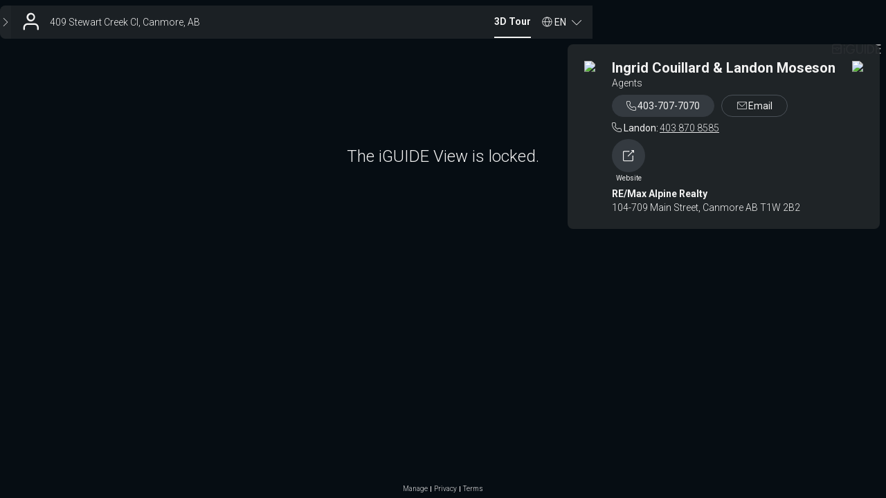

--- FILE ---
content_type: text/html; charset=utf-8
request_url: https://youriguide.com/rq1xg_409_stewart_creek_cl_canmore_ab/
body_size: 3116
content:
<!doctype html> <html class="no-js" lang="en"> <head> <meta charset="utf-8"> <meta http-equiv="X-UA-Compatible" content="IE=edge"> <meta name="viewport" content="width=device-width,initial-scale=1,maximum-scale=1,user-scalable=no"> <title>iGUIDE 3D Tour for 409 Stewart Creek Cl, Canmore, AB</title> <meta name="description" ng-non-bindable content="Intuitive 3D tour. Detailed Floor Plans. Reliable Square Footage. On-screen Measurements. And much more."> <meta property="og:type" ng-non-bindable content="website"> <meta property="og:url" ng-non-bindable content="https://youriguide.com/rq1xg_409_stewart_creek_cl_canmore_ab/"> <meta property="og:title" ng-non-bindable content="iGUIDE 3D Tour for 409 Stewart Creek Cl, Canmore, AB"> <meta property="og:description" ng-non-bindable content="Intuitive 3D tour. Detailed Floor Plans. Reliable Square Footage. On-screen Measurements. And much more."> <meta property="og:site_name" ng-non-bindable content="iGUIDE - A Better Way To Sell Homes"> <meta property="og:image" ng-non-bindable content="https://youriguide.com/rq1xg_409_stewart_creek_cl_canmore_ab/doc/page_preview_1704302584.jpg?sync"> <meta property="og:image:type" ng-non-bindable content="image/jpeg"> <meta property="og:image:width" ng-non-bindable content="899"> <meta property="og:image:height" ng-non-bindable content="480"> <meta property="og:image" ng-non-bindable content="https://youriguide.com/rq1xg_409_stewart_creek_cl_canmore_ab/doc/front_1704302584.image"> <meta property="fb:app_id" ng-non-bindable content="317607148939779"> <meta property="twitter:card" ng-non-bindable content="summary_large_image"> <meta property="twitter:site" ng-non-bindable content="@iGuide_1"> <meta property="twitter:image" ng-non-bindable content="https://youriguide.com/rq1xg_409_stewart_creek_cl_canmore_ab/doc/page_preview_1704302584.jpg?sync"> <meta property="twitter:title" ng-non-bindable content="iGUIDE 3D Tour for 409 Stewart Creek Cl, Canmore, AB"> <meta property="plntr:dummy" ng-non-bindable content=""> <link rel="canonical" ng-non-bindable href="https://youriguide.com/rq1xg_409_stewart_creek_cl_canmore_ab/"> <link rel="alternate" type="application/json+oembed" ng-non-bindable href="https://manage.youriguide.com/apiro/v1/oembed/?url=https://youriguide.com/rq1xg_409_stewart_creek_cl_canmore_ab/&format=json"> <link rel="alternate" type="text/xml+oembed" ng-non-bindable href="https://manage.youriguide.com/apiro/v1/oembed/?url=https://youriguide.com/rq1xg_409_stewart_creek_cl_canmore_ab/&format=xml"> <meta name="apple-mobile-web-app-capable" content="yes"> <meta name="mobile-web-app-capable" content="yes"> <link rel="apple-touch-icon" sizes="180x180" href="/apple-touch-icon.png"> <link rel="icon" type="image/png" sizes="32x32" href="/favicon-32x32.png"> <link rel="icon" type="image/png" sizes="16x16" href="/favicon-16x16.png"> <link rel="manifest" href="/site-20180808.webmanifest"> <link rel="mask-icon" href="/safari-pinned-tab.svg" color="#0e75bc"> <meta name="msapplication-TileColor" content="#0e75bc"> <meta name="theme-color" content="#0e75bc"> <link rel="stylesheet" href="/vendor/css/bootstrap.css?v=3.3.4"> <link rel="stylesheet" href="/css/main.css?c=12a10f5b"> <script>!function(e){e.className=e.className.replace(/\bno-js\b/,"js")}(document.documentElement)</script> </head> <body> <div id="wrap"> <!--[if lte IE 9]>
  <p class="browserupgrade text-center">You are using an <strong>outdated</strong> browser. Please <a href="http://browsehappy.com/">upgrade your browser</a> to improve your experience.</p>
  <![endif]--> <div class="body-planitar nomargintop"> <style>body{background-color:#000}</style>  <div class="iguide-viewer iguide-viewer-bootstrap"> <div id="lightbox" class="iguide-viewer-bootstrap"/> </div> <script>if(window.DeviceOrientationEvent){var deviceorientationHandler=function(e){null!==e.alpha&&(window.PlanitarHasGyro=!0,clearTimeout(deviceorientationTimeout)),window.removeEventListener("deviceorientation",deviceorientationHandler)};window.addEventListener("deviceorientation",deviceorientationHandler);var deviceorientationTimeout=setTimeout(function(){window.removeEventListener("deviceorientation",deviceorientationHandler)},7500)}else window.PlanitarHasGyro=!1</script> <script src="/lib/app/app-layout.runtime.04fc130a28e3efee2aa3.js"></script> <script src="/2736.955bfeb5065c98f2865d.js"></script> <script src="/5373.a8a9eac724f2c265a51f.js"></script> <script src="/5405.0e76734a7676625dbb55.js"></script> <script src="/4706.690cb54c559a6a2cff23.js"></script> <script src="/4767.3cf1f31faa3d0cac7a7c.js"></script> <script src="/2675.ed71165cf3569cd088ad.js"></script> <script src="/7706.3597c07647c76fce2054.js"></script> <script src="/9187.747ca2a71e621c6e6719.js"></script> <script src="/3705.eb7c2e8e51b578a7da65.js"></script> <script src="/lib/app/app-layout.ebf9b420b5b958caed88.js"></script> <script> const viewerParams = {
    bannerObject: {"id":"2IFS","publicId":"b_ea6cd812-bfd5-4bbb-8480-81e5bd600fcd","owner_id":"C8M","ownerPId":"u_f4a39f9f-3efd-47b8-98f5-039a0f704b94","fullname":"Ingrid Couillard \u0026 Landon Moseson","title":"Agents","company":"RE/Max Alpine Realty","emails":["ingrid@canmoremountainliving.com","landon@canmoremountainliving.com"],"phones":[{"label":"Ingrid","number":"403-707-7070"},{"label":"Landon","number":"403 870 8585"}],"www":"http://www.canmoremountainliving.com","booking_form":"","social":[],"photo":{"id":"SU1","publicId":"im_eb9cb18c-dbad-472e-a534-bbc413d328c0","owner_id":"C8M","ownerPId":"u_f4a39f9f-3efd-47b8-98f5-039a0f704b94","size":181710,"key":"u/C8M/1NC0O2IWJXDX.jpg","caption":"Ingrid : Landon Headsot Combo Faces.jpg"},"logo":{"id":"SU3","publicId":"im_8614ccb0-06c7-481f-b17c-bb5b09763ee8","owner_id":"C8M","ownerPId":"u_f4a39f9f-3efd-47b8-98f5-039a0f704b94","size":201210,"key":"u/C8M/1NC0TZ3HK8S4.jpg","caption":"Ingrid : Landon -ogo.jpg"},"custom":{"id":"","publicId":"","owner_id":""},"pdfLogo":{"id":"","publicId":"","owner_id":""},"address1":"104-709 Main Street","address2":"Canmore AB T1W 2B2","hideSearchIcon":false,"templateName":""},
    viewObject: {"id":"v1IWT56J6ISYD1","iguide":{"id":"ig1IWT56J6ISYD1","type":"","property":{"id":"pJCODHIR5ISYD1","country":"CA","code":"T1W 0G6","province":"AB","city":"Canmore","street":"Stewart Creek Cl","house":"409","location":{"lat":51.046965,"lng":-115.308297}},"propertyIndustry":"residential","alias":"rq1xg_409_stewart_creek_cl_canmore_ab","tripodImageId":"","tripodImageOwnerId":"C8M","hasLegacyPanos":false,"cameraModel":5},"expires_at":"2025-01-02T17:09:31.104Z","updated_at":"2024-01-03T17:23:04.095Z","isDefault":true,"isProtected":false,"measurementStandard":"rms","banner":"2IFS","bannerPublicId":"b_ea6cd812-bfd5-4bbb-8480-81e5bd600fcd","data":{},"dataV2":{"formatVersion":51},"attrs":{"accessDenied":true,"advmeas":true,"colorscheme":"","customText":"Customer Company: RE/MAX Alpine Realty - Ingrid Couillard \n\nThe Total Above Grade Floor Area is the RMS size of the property. Use Exterior Area for detached properties and Interior Area for properties with common walls, such as half-duplexes, townhouses, and apartments.\nThe newly required schematics from CREB, as well as supplement measurement sheet are part of your PDF Floorplan download. RMS reports, plans or data provided may not be altered in any way or used for any property other than that listed in the title of the report and doing so may be punishable by law. RMS reports provided by iGuide, Planitar and Canmore HD Photography are considered legal documents. \n\nAll rights to all photography and iGuide reports in this package are held by Canmore HD Photography and may not be transferred or reproduced without written permission from Canmore HD Photography. Photography provided may not be used in Air B\u0026B, VRBO or any other form of commercial marketing outside of the real estate listing without legal permission from the rights holder aka Canmore HD Photography. \n\nThis property was measured by Canmore HD Photography.\nProperty measured: Jan 2 2024\n\nRMS / Photography provided by Canmore HD Photography. \nwww.CanmoreHD.com","expired":true,"initpage":"","measDiagrams":true,"noPdfDetails":false,"pdfcolorscheme":"balanced","reportBathrooms":true,"showInitialBannerDrop":true,"units":"","videoBranded":"","videoUnbranded":"","vrAvailable":false}},
    tags: null,
    propertyObject: {"id":"pJCODHIR5ISYD1","country":"CA","code":"T1W 0G6","province":"AB","city":"Canmore","street":"Stewart Creek Cl","house":"409","location":{"lat":51.046965,"lng":-115.308297}},
    tripodImageUrl: 'https://youriguide.com/api/v1/userinfo/f4a39f9f-3efd-47b8-98f5-039a0f704b94/images/dc66184a-b1cb-4ac4-ae4a-02f2b3779af6/file',
    fullSummary: {"imperial":null,"metric":null,"raw":null},
  };
  window.initViewer(viewerParams) </script> </div> </div> <script async src="https://www.googletagmanager.com/gtag/js?id=G-J5GFJ78FR8"></script> <script>function gtag(){dataLayer.push(arguments)}window.dataLayer=window.dataLayer||[],gtag("js",new Date),window.planitarGoogleAnalyticsId="G-J5GFJ78FR8",gtag("config","G-J5GFJ78FR8")</script> </body> </html> 